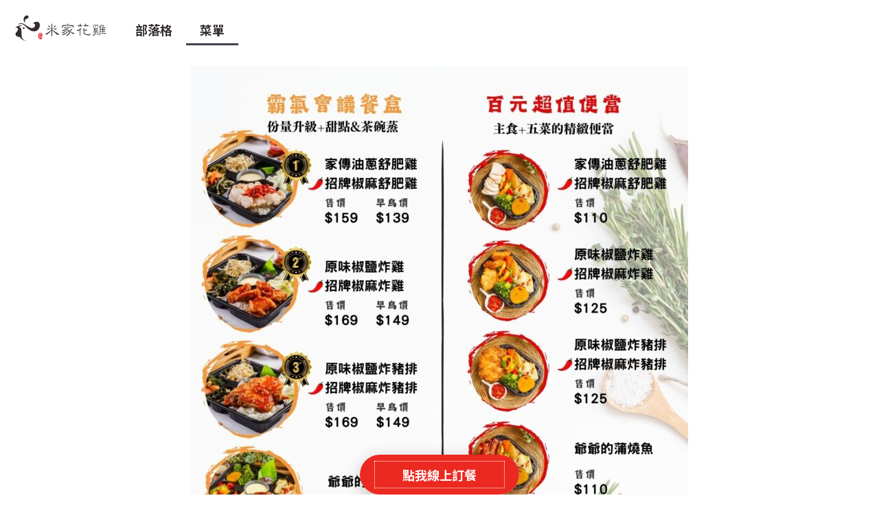

--- FILE ---
content_type: text/css
request_url: https://ferman0929.com/wp-content/uploads/elementor/css/post-836.css?ver=1764648858
body_size: 507
content:
.elementor-836 .elementor-element.elementor-element-a86d709{--display:flex;--flex-direction:column;--container-widget-width:100%;--container-widget-height:initial;--container-widget-flex-grow:0;--container-widget-align-self:initial;--flex-wrap-mobile:wrap;}body.elementor-page-836:not(.elementor-motion-effects-element-type-background), body.elementor-page-836 > .elementor-motion-effects-container > .elementor-motion-effects-layer{background-color:#FFFFFF;}:root{--page-title-display:none;}

--- FILE ---
content_type: text/css
request_url: https://ferman0929.com/wp-content/uploads/elementor/css/post-827.css?ver=1764648858
body_size: 2211
content:
.elementor-827 .elementor-element.elementor-element-e7765b8{--display:flex;--flex-direction:row;--container-widget-width:calc( ( 1 - var( --container-widget-flex-grow ) ) * 100% );--container-widget-height:100%;--container-widget-flex-grow:1;--container-widget-align-self:stretch;--flex-wrap-mobile:wrap;--justify-content:flex-start;--align-items:flex-start;}.elementor-827 .elementor-element.elementor-element-1a7dec9{--display:flex;--flex-direction:row;--container-widget-width:calc( ( 1 - var( --container-widget-flex-grow ) ) * 100% );--container-widget-height:100%;--container-widget-flex-grow:1;--container-widget-align-self:stretch;--flex-wrap-mobile:wrap;--align-items:flex-start;--flex-wrap:nowrap;}.elementor-827 .elementor-element.elementor-element-1a7dec9.e-con{--align-self:flex-start;}.elementor-827 .elementor-element.elementor-element-b81a89b img{width:100%;}.elementor-827 .elementor-element.elementor-element-a019069{--display:flex;--align-items:flex-end;--container-widget-width:calc( ( 1 - var( --container-widget-flex-grow ) ) * 100% );}.elementor-827 .elementor-element.elementor-element-3dc8f71 .elementor-menu-toggle{margin:0 auto;}.elementor-827 .elementor-element.elementor-element-3dc8f71 .elementor-nav-menu .elementor-item{font-size:18px;font-weight:900;}.elementor-827 .elementor-element.elementor-element-3dc8f71 .elementor-nav-menu--main .elementor-item{color:#342E2E;fill:#342E2E;}.elementor-theme-builder-content-area{height:400px;}.elementor-location-header:before, .elementor-location-footer:before{content:"";display:table;clear:both;}@media(max-width:767px){.elementor-827 .elementor-element.elementor-element-e7765b8{--justify-content:space-between;}.elementor-827 .elementor-element.elementor-element-1a7dec9{--width:35%;}.elementor-827 .elementor-element.elementor-element-b81a89b img{width:100%;}.elementor-827 .elementor-element.elementor-element-a019069{--width:30%;}.elementor-827 .elementor-element.elementor-element-3dc8f71 .elementor-nav-menu .elementor-item{font-size:12px;}}@media(min-width:768px){.elementor-827 .elementor-element.elementor-element-e7765b8{--width:100%;}.elementor-827 .elementor-element.elementor-element-1a7dec9{--width:14%;}}

--- FILE ---
content_type: text/css
request_url: https://ferman0929.com/wp-content/uploads/elementor/css/post-1096.css?ver=1764648858
body_size: 8979
content:
.elementor-1096 .elementor-element.elementor-element-6ef5bcb{--display:flex;--flex-direction:row;--container-widget-width:calc( ( 1 - var( --container-widget-flex-grow ) ) * 100% );--container-widget-height:100%;--container-widget-flex-grow:1;--container-widget-align-self:stretch;--flex-wrap-mobile:wrap;--align-items:stretch;--gap:10px 10px;--row-gap:10px;--column-gap:10px;--margin-top:0px;--margin-bottom:0px;--margin-left:0px;--margin-right:0px;--padding-top:050px;--padding-bottom:50px;--padding-left:0px;--padding-right:0px;}.elementor-1096 .elementor-element.elementor-element-6ef5bcb:not(.elementor-motion-effects-element-type-background), .elementor-1096 .elementor-element.elementor-element-6ef5bcb > .elementor-motion-effects-container > .elementor-motion-effects-layer{background-color:#53585F;}.elementor-1096 .elementor-element.elementor-element-1fe117f{--display:flex;--gap:15px 15px;--row-gap:15px;--column-gap:15px;--margin-top:0px;--margin-bottom:0px;--margin-left:0px;--margin-right:80px;}.elementor-1096 .elementor-element.elementor-element-e533ab2{text-align:left;}.elementor-1096 .elementor-element.elementor-element-e533ab2 img{width:110px;}.elementor-1096 .elementor-element.elementor-element-ea28462{font-size:14px;font-weight:400;color:#FFFFFF;}.elementor-1096 .elementor-element.elementor-element-4a25328{--grid-template-columns:repeat(0, auto);--icon-size:15px;--grid-column-gap:9px;--grid-row-gap:0px;}.elementor-1096 .elementor-element.elementor-element-4a25328 .elementor-widget-container{text-align:left;}.elementor-1096 .elementor-element.elementor-element-4a25328 > .elementor-widget-container{padding:0px 0px 0px 0px;}.elementor-1096 .elementor-element.elementor-element-4a25328 .elementor-social-icon{background-color:rgba(255,255,255,0.21);--icon-padding:0.6em;}.elementor-1096 .elementor-element.elementor-element-4a25328 .elementor-social-icon i{color:#ffffff;}.elementor-1096 .elementor-element.elementor-element-4a25328 .elementor-social-icon svg{fill:#ffffff;}.elementor-1096 .elementor-element.elementor-element-4a25328 .elementor-social-icon:hover{background-color:#ffffff;}.elementor-1096 .elementor-element.elementor-element-4a25328 .elementor-social-icon:hover i{color:#001c38;}.elementor-1096 .elementor-element.elementor-element-4a25328 .elementor-social-icon:hover svg{fill:#001c38;}.elementor-1096 .elementor-element.elementor-element-698768d{--display:flex;--justify-content:flex-start;--gap:20px 20px;--row-gap:20px;--column-gap:20px;}.elementor-1096 .elementor-element.elementor-element-ad85157{text-align:left;}.elementor-1096 .elementor-element.elementor-element-ad85157 .elementor-heading-title{font-size:18px;font-weight:700;color:#ffffff;}.elementor-1096 .elementor-element.elementor-element-c754780 .elementor-icon-list-items:not(.elementor-inline-items) .elementor-icon-list-item:not(:last-child){padding-block-end:calc(10px/2);}.elementor-1096 .elementor-element.elementor-element-c754780 .elementor-icon-list-items:not(.elementor-inline-items) .elementor-icon-list-item:not(:first-child){margin-block-start:calc(10px/2);}.elementor-1096 .elementor-element.elementor-element-c754780 .elementor-icon-list-items.elementor-inline-items .elementor-icon-list-item{margin-inline:calc(10px/2);}.elementor-1096 .elementor-element.elementor-element-c754780 .elementor-icon-list-items.elementor-inline-items{margin-inline:calc(-10px/2);}.elementor-1096 .elementor-element.elementor-element-c754780 .elementor-icon-list-items.elementor-inline-items .elementor-icon-list-item:after{inset-inline-end:calc(-10px/2);}.elementor-1096 .elementor-element.elementor-element-c754780 .elementor-icon-list-icon i{transition:color 0.3s;}.elementor-1096 .elementor-element.elementor-element-c754780 .elementor-icon-list-icon svg{transition:fill 0.3s;}.elementor-1096 .elementor-element.elementor-element-c754780{--e-icon-list-icon-size:0px;--icon-vertical-offset:0px;}.elementor-1096 .elementor-element.elementor-element-c754780 .elementor-icon-list-icon{padding-inline-end:0px;}.elementor-1096 .elementor-element.elementor-element-c754780 .elementor-icon-list-item > .elementor-icon-list-text, .elementor-1096 .elementor-element.elementor-element-c754780 .elementor-icon-list-item > a{font-size:14px;font-weight:400;line-height:1.7em;}.elementor-1096 .elementor-element.elementor-element-c754780 .elementor-icon-list-text{color:#FFFFFF;transition:color 0.3s;}.elementor-1096 .elementor-element.elementor-element-39c3e7a{--display:flex;--min-height:50px;--flex-direction:row;--container-widget-width:calc( ( 1 - var( --container-widget-flex-grow ) ) * 100% );--container-widget-height:100%;--container-widget-flex-grow:1;--container-widget-align-self:stretch;--flex-wrap-mobile:wrap;--align-items:stretch;--gap:10px 10px;--row-gap:10px;--column-gap:10px;border-style:solid;--border-style:solid;border-width:1px 0px 0px 0px;--border-top-width:1px;--border-right-width:0px;--border-bottom-width:0px;--border-left-width:0px;border-color:rgba(255,255,255,0.19);--border-color:rgba(255,255,255,0.19);}.elementor-1096 .elementor-element.elementor-element-39c3e7a:not(.elementor-motion-effects-element-type-background), .elementor-1096 .elementor-element.elementor-element-39c3e7a > .elementor-motion-effects-container > .elementor-motion-effects-layer{background-color:#28282B;}.elementor-1096 .elementor-element.elementor-element-0d9936e{--display:flex;}.elementor-1096 .elementor-element.elementor-element-790d409{text-align:left;}.elementor-1096 .elementor-element.elementor-element-790d409 .elementor-heading-title{font-size:12px;font-weight:300;color:#adadad;}.elementor-1096 .elementor-element.elementor-element-3734608{--display:flex;}.elementor-1096 .elementor-element.elementor-element-fb922f6{text-align:right;}.elementor-1096 .elementor-element.elementor-element-fb922f6 .elementor-heading-title{font-size:12px;font-weight:300;color:#adadad;}.elementor-theme-builder-content-area{height:400px;}.elementor-location-header:before, .elementor-location-footer:before{content:"";display:table;clear:both;}@media(max-width:1024px) and (min-width:768px){.elementor-1096 .elementor-element.elementor-element-1fe117f{--width:35%;}.elementor-1096 .elementor-element.elementor-element-698768d{--width:20%;}}@media(max-width:1024px){.elementor-1096 .elementor-element.elementor-element-6ef5bcb{--padding-top:50px;--padding-bottom:50px;--padding-left:20px;--padding-right:20px;}.elementor-1096 .elementor-element.elementor-element-1fe117f{--margin-top:0%;--margin-bottom:0%;--margin-left:0%;--margin-right:0%;}.elementor-1096 .elementor-element.elementor-element-4a25328{--icon-size:10px;}.elementor-1096 .elementor-element.elementor-element-698768d{--margin-top:0px;--margin-bottom:0px;--margin-left:0px;--margin-right:0px;}.elementor-1096 .elementor-element.elementor-element-c754780 .elementor-icon-list-item > .elementor-icon-list-text, .elementor-1096 .elementor-element.elementor-element-c754780 .elementor-icon-list-item > a{font-size:13px;}.elementor-1096 .elementor-element.elementor-element-39c3e7a{--padding-top:10px;--padding-bottom:10px;--padding-left:20px;--padding-right:20px;}}@media(max-width:767px){.elementor-1096 .elementor-element.elementor-element-6ef5bcb{--padding-top:40px;--padding-bottom:40px;--padding-left:20px;--padding-right:20px;}.elementor-1096 .elementor-element.elementor-element-1fe117f{--width:100%;--margin-top:0px;--margin-bottom:40px;--margin-left:0px;--margin-right:0px;--padding-top:0px;--padding-bottom:0px;--padding-left:0px;--padding-right:0px;}.elementor-1096 .elementor-element.elementor-element-e533ab2 img{width:70px;}.elementor-1096 .elementor-element.elementor-element-ea28462{text-align:left;}.elementor-1096 .elementor-element.elementor-element-4a25328 .elementor-widget-container{text-align:left;}.elementor-1096 .elementor-element.elementor-element-4a25328 > .elementor-widget-container{margin:0px 0px 0px 0px;padding:0px 0px 0px 0px;}.elementor-1096 .elementor-element.elementor-element-698768d{--width:100%;--margin-top:40px;--margin-bottom:0px;--margin-left:0px;--margin-right:0px;--padding-top:0px;--padding-bottom:0px;--padding-left:0px;--padding-right:0px;}.elementor-1096 .elementor-element.elementor-element-ad85157{text-align:left;}.elementor-1096 .elementor-element.elementor-element-c754780 .elementor-icon-list-item > .elementor-icon-list-text, .elementor-1096 .elementor-element.elementor-element-c754780 .elementor-icon-list-item > a{font-size:13px;}.elementor-1096 .elementor-element.elementor-element-39c3e7a{--padding-top:0px;--padding-bottom:0px;--padding-left:0px;--padding-right:0px;}.elementor-1096 .elementor-element.elementor-element-0d9936e{--margin-top:0px;--margin-bottom:0px;--margin-left:0px;--margin-right:0px;--padding-top:0px;--padding-bottom:0px;--padding-left:0px;--padding-right:0px;}.elementor-1096 .elementor-element.elementor-element-790d409{text-align:center;}.elementor-1096 .elementor-element.elementor-element-fb922f6{text-align:center;}}

--- FILE ---
content_type: text/css
request_url: https://ferman0929.com/wp-content/uploads/elementor/css/post-800.css?ver=1764648858
body_size: 3095
content:
.elementor-800 .elementor-element.elementor-element-0de3078:not(.elementor-motion-effects-element-type-background), .elementor-800 .elementor-element.elementor-element-0de3078 > .elementor-motion-effects-container > .elementor-motion-effects-layer{background-color:#FFFFFF00;}.elementor-800 .elementor-element.elementor-element-0de3078 > .elementor-background-overlay{opacity:0.5;transition:background 0.3s, border-radius 0.3s, opacity 0.3s;}.elementor-800 .elementor-element.elementor-element-0de3078{transition:background 0.3s, border 0.3s, border-radius 0.3s, box-shadow 0.3s;}.elementor-800 .elementor-element.elementor-element-a39fa32:not(.elementor-motion-effects-element-type-background) > .elementor-widget-wrap, .elementor-800 .elementor-element.elementor-element-a39fa32 > .elementor-widget-wrap > .elementor-motion-effects-container > .elementor-motion-effects-layer{background-color:#EB2920;}.elementor-800 .elementor-element.elementor-element-a39fa32 > .elementor-element-populated, .elementor-800 .elementor-element.elementor-element-a39fa32 > .elementor-element-populated > .elementor-background-overlay, .elementor-800 .elementor-element.elementor-element-a39fa32 > .elementor-background-slideshow{border-radius:64px 64px 64px 64px;}.elementor-800 .elementor-element.elementor-element-a39fa32 > .elementor-element-populated{transition:background 0.3s, border 0.3s, border-radius 0.3s, box-shadow 0.3s;}.elementor-800 .elementor-element.elementor-element-a39fa32 > .elementor-element-populated > .elementor-background-overlay{transition:background 0.3s, border-radius 0.3s, opacity 0.3s;}.elementor-800 .elementor-element.elementor-element-dca8278 .elementor-button{background-color:#FFFFFF00;font-weight:800;fill:#FFFFFF;color:#FFFFFF;border-radius:10px 10px 10px 10px;}#elementor-popup-modal-800 .dialog-message{width:232px;height:auto;}#elementor-popup-modal-800{justify-content:center;align-items:flex-end;}#elementor-popup-modal-800 .dialog-widget-content{border-radius:29px 29px 29px 29px;box-shadow:2px 8px 23px 3px rgba(0,0,0,0.2);}@media(max-width:767px){.elementor-800 .elementor-element.elementor-element-a39fa32{width:100%;}.elementor-bc-flex-widget .elementor-800 .elementor-element.elementor-element-a39fa32.elementor-column .elementor-widget-wrap{align-items:center;}.elementor-800 .elementor-element.elementor-element-a39fa32.elementor-column.elementor-element[data-element_type="column"] > .elementor-widget-wrap.elementor-element-populated{align-content:center;align-items:center;}.elementor-800 .elementor-element.elementor-element-a39fa32.elementor-column > .elementor-widget-wrap{justify-content:center;}.elementor-800 .elementor-element.elementor-element-a39fa32 > .elementor-element-populated, .elementor-800 .elementor-element.elementor-element-a39fa32 > .elementor-element-populated > .elementor-background-overlay, .elementor-800 .elementor-element.elementor-element-a39fa32 > .elementor-background-slideshow{border-radius:15px 15px 15px 15px;}.elementor-800 .elementor-element.elementor-element-dca8278 .elementor-button{font-size:16px;}}